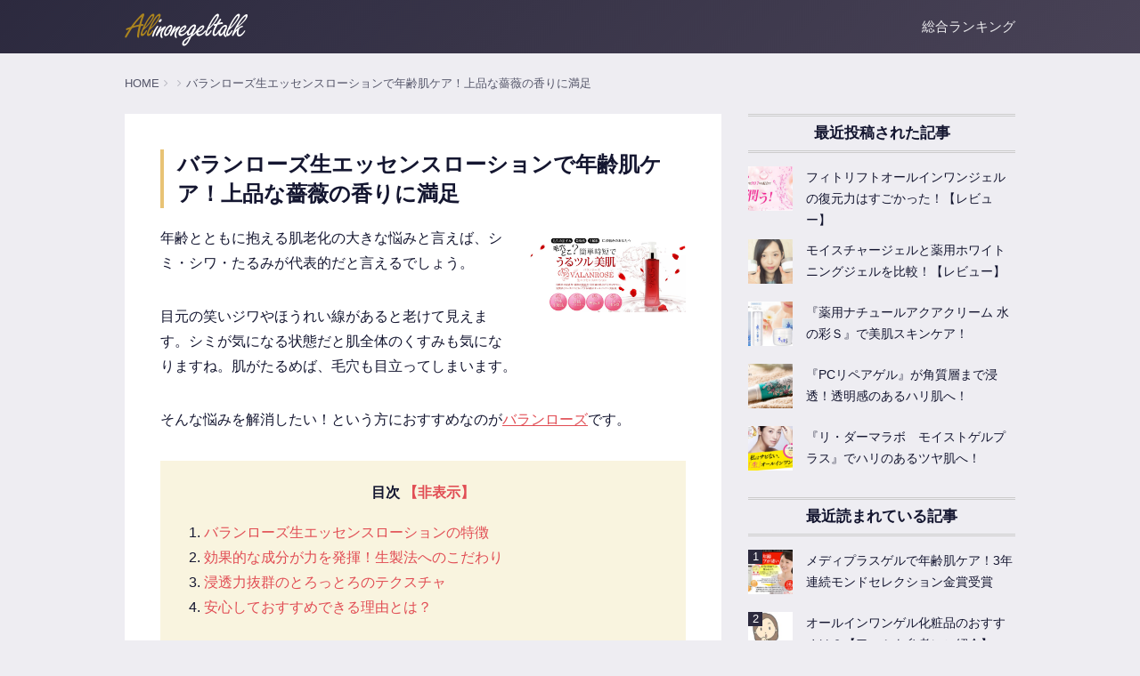

--- FILE ---
content_type: text/html; charset=UTF-8
request_url: https://allinonegeltalk.com/ninkishouhin/valance/
body_size: 13079
content:
<!DOCTYPE html>
<html lang="ja">
<head>
<meta charset="UTF-8">
<meta name="viewport" content="width=device-width, user-scalable=yes, maximum-scale=1.0, minimum-scale=1.0">
<title>バランローズ生エッセンスローションで年齢肌ケア！上品な薔薇の香りに満足 | オールインワンゲルトーク</title>
<meta name="description" content="年齢とともに抱える肌老化の大きな悩みと言えば、シミ・シワ・たるみが代表的だと言えるでしょう。目元の笑いジワやほうれい線があると老けて見えます。シミが気になる状態だと肌全体のくすみも気になります..." />
<meta property="og:type" content="article"/>
<meta property="og:title" content="バランローズ生エッセンスローションで年齢肌ケア！上品な薔薇の香りに満足 | オールインワンゲルトーク"/>
<meta property="og:description" content="年齢とともに抱える肌老化の大きな悩みと言えば、シミ・シワ・たるみが代表的だと言えるでしょう。目元の笑いジワやほうれい線があると老けて見えます。シミが気になる状態だと肌全体のくすみも気になります..."/>
<meta property="og:site_name" content="オールインワンゲルおすすめ化粧品ランキング【2018年】"/>
<meta property="og:url" content="https://allinonegeltalk.com/ninkishouhin/valance/"/>
<meta property="og:image" content="https://allinonegeltalk.com/wp-content/uploads/2017/07/valance01.jpg"/>

<link rel="dns-prefetch" href="//twitter.com">
<link rel="dns-prefetch" href="//platform.twitter.com">
<link rel="dns-prefetch" href="//apis.google.com">
<link rel="dns-prefetch" href="//b.hatena.ne.jp">
<link rel="dns-prefetch" href="//b.st-hatena.com">
<link rel="dns-prefetch" href="//maxcdn.bootstrapcdn.com">
<link rel="dns-prefetch" href="//ajax.googleapis.com">
<link rel="dns-prefetch" href="//fonts.googleapis.com">
<link rel="dns-prefetch" href="//www.facebook.com/">
<link rel="dns-prefetch" href="//connect.facebook.net">

<link rel="stylesheet" href="//maxcdn.bootstrapcdn.com/font-awesome/4.7.0/css/font-awesome.min.css">
<link rel="stylesheet" type="text/css" media="all" href="https://allinonegeltalk.com/wp-content/themes/allinone2018/style.css?ver=20170101002">
<link rel="stylesheet" type="text/css" media="all" href="https://allinonegeltalk.com/wp-content/themes/allinone2018/style-responsive.css?ver=20170101002">
<link rel="shortcut icon" href="https://allinonegeltalk.com/wp-content/themes/allinone2018/img/favicon.ico">
<!--[if lt IE 9]>
<script src="//cdnjs.cloudflare.com/ajax/libs/html5shiv/3.7.3/html5shiv.min.js"></script>
<![endif]-->
<meta name='robots' content='max-image-preview:large' />
<link rel="alternate" type="application/rss+xml" title="オールインワンゲルおすすめ化粧品ランキング【2018年】 &raquo; バランローズ生エッセンスローションで年齢肌ケア！上品な薔薇の香りに満足 のコメントのフィード" href="https://allinonegeltalk.com/ninkishouhin/valance/feed/" />
<link rel="alternate" title="oEmbed (JSON)" type="application/json+oembed" href="https://allinonegeltalk.com/wp-json/oembed/1.0/embed?url=https%3A%2F%2Fallinonegeltalk.com%2Fninkishouhin%2Fvalance%2F" />
<link rel="alternate" title="oEmbed (XML)" type="text/xml+oembed" href="https://allinonegeltalk.com/wp-json/oembed/1.0/embed?url=https%3A%2F%2Fallinonegeltalk.com%2Fninkishouhin%2Fvalance%2F&#038;format=xml" />
<style id='wp-img-auto-sizes-contain-inline-css' type='text/css'>
img:is([sizes=auto i],[sizes^="auto," i]){contain-intrinsic-size:3000px 1500px}
/*# sourceURL=wp-img-auto-sizes-contain-inline-css */
</style>
<style id='wp-block-library-inline-css' type='text/css'>
:root{--wp-block-synced-color:#7a00df;--wp-block-synced-color--rgb:122,0,223;--wp-bound-block-color:var(--wp-block-synced-color);--wp-editor-canvas-background:#ddd;--wp-admin-theme-color:#007cba;--wp-admin-theme-color--rgb:0,124,186;--wp-admin-theme-color-darker-10:#006ba1;--wp-admin-theme-color-darker-10--rgb:0,107,160.5;--wp-admin-theme-color-darker-20:#005a87;--wp-admin-theme-color-darker-20--rgb:0,90,135;--wp-admin-border-width-focus:2px}@media (min-resolution:192dpi){:root{--wp-admin-border-width-focus:1.5px}}.wp-element-button{cursor:pointer}:root .has-very-light-gray-background-color{background-color:#eee}:root .has-very-dark-gray-background-color{background-color:#313131}:root .has-very-light-gray-color{color:#eee}:root .has-very-dark-gray-color{color:#313131}:root .has-vivid-green-cyan-to-vivid-cyan-blue-gradient-background{background:linear-gradient(135deg,#00d084,#0693e3)}:root .has-purple-crush-gradient-background{background:linear-gradient(135deg,#34e2e4,#4721fb 50%,#ab1dfe)}:root .has-hazy-dawn-gradient-background{background:linear-gradient(135deg,#faaca8,#dad0ec)}:root .has-subdued-olive-gradient-background{background:linear-gradient(135deg,#fafae1,#67a671)}:root .has-atomic-cream-gradient-background{background:linear-gradient(135deg,#fdd79a,#004a59)}:root .has-nightshade-gradient-background{background:linear-gradient(135deg,#330968,#31cdcf)}:root .has-midnight-gradient-background{background:linear-gradient(135deg,#020381,#2874fc)}:root{--wp--preset--font-size--normal:16px;--wp--preset--font-size--huge:42px}.has-regular-font-size{font-size:1em}.has-larger-font-size{font-size:2.625em}.has-normal-font-size{font-size:var(--wp--preset--font-size--normal)}.has-huge-font-size{font-size:var(--wp--preset--font-size--huge)}.has-text-align-center{text-align:center}.has-text-align-left{text-align:left}.has-text-align-right{text-align:right}.has-fit-text{white-space:nowrap!important}#end-resizable-editor-section{display:none}.aligncenter{clear:both}.items-justified-left{justify-content:flex-start}.items-justified-center{justify-content:center}.items-justified-right{justify-content:flex-end}.items-justified-space-between{justify-content:space-between}.screen-reader-text{border:0;clip-path:inset(50%);height:1px;margin:-1px;overflow:hidden;padding:0;position:absolute;width:1px;word-wrap:normal!important}.screen-reader-text:focus{background-color:#ddd;clip-path:none;color:#444;display:block;font-size:1em;height:auto;left:5px;line-height:normal;padding:15px 23px 14px;text-decoration:none;top:5px;width:auto;z-index:100000}html :where(.has-border-color){border-style:solid}html :where([style*=border-top-color]){border-top-style:solid}html :where([style*=border-right-color]){border-right-style:solid}html :where([style*=border-bottom-color]){border-bottom-style:solid}html :where([style*=border-left-color]){border-left-style:solid}html :where([style*=border-width]){border-style:solid}html :where([style*=border-top-width]){border-top-style:solid}html :where([style*=border-right-width]){border-right-style:solid}html :where([style*=border-bottom-width]){border-bottom-style:solid}html :where([style*=border-left-width]){border-left-style:solid}html :where(img[class*=wp-image-]){height:auto;max-width:100%}:where(figure){margin:0 0 1em}html :where(.is-position-sticky){--wp-admin--admin-bar--position-offset:var(--wp-admin--admin-bar--height,0px)}@media screen and (max-width:600px){html :where(.is-position-sticky){--wp-admin--admin-bar--position-offset:0px}}

/*# sourceURL=wp-block-library-inline-css */
</style><style id='global-styles-inline-css' type='text/css'>
:root{--wp--preset--aspect-ratio--square: 1;--wp--preset--aspect-ratio--4-3: 4/3;--wp--preset--aspect-ratio--3-4: 3/4;--wp--preset--aspect-ratio--3-2: 3/2;--wp--preset--aspect-ratio--2-3: 2/3;--wp--preset--aspect-ratio--16-9: 16/9;--wp--preset--aspect-ratio--9-16: 9/16;--wp--preset--color--black: #000000;--wp--preset--color--cyan-bluish-gray: #abb8c3;--wp--preset--color--white: #ffffff;--wp--preset--color--pale-pink: #f78da7;--wp--preset--color--vivid-red: #cf2e2e;--wp--preset--color--luminous-vivid-orange: #ff6900;--wp--preset--color--luminous-vivid-amber: #fcb900;--wp--preset--color--light-green-cyan: #7bdcb5;--wp--preset--color--vivid-green-cyan: #00d084;--wp--preset--color--pale-cyan-blue: #8ed1fc;--wp--preset--color--vivid-cyan-blue: #0693e3;--wp--preset--color--vivid-purple: #9b51e0;--wp--preset--gradient--vivid-cyan-blue-to-vivid-purple: linear-gradient(135deg,rgb(6,147,227) 0%,rgb(155,81,224) 100%);--wp--preset--gradient--light-green-cyan-to-vivid-green-cyan: linear-gradient(135deg,rgb(122,220,180) 0%,rgb(0,208,130) 100%);--wp--preset--gradient--luminous-vivid-amber-to-luminous-vivid-orange: linear-gradient(135deg,rgb(252,185,0) 0%,rgb(255,105,0) 100%);--wp--preset--gradient--luminous-vivid-orange-to-vivid-red: linear-gradient(135deg,rgb(255,105,0) 0%,rgb(207,46,46) 100%);--wp--preset--gradient--very-light-gray-to-cyan-bluish-gray: linear-gradient(135deg,rgb(238,238,238) 0%,rgb(169,184,195) 100%);--wp--preset--gradient--cool-to-warm-spectrum: linear-gradient(135deg,rgb(74,234,220) 0%,rgb(151,120,209) 20%,rgb(207,42,186) 40%,rgb(238,44,130) 60%,rgb(251,105,98) 80%,rgb(254,248,76) 100%);--wp--preset--gradient--blush-light-purple: linear-gradient(135deg,rgb(255,206,236) 0%,rgb(152,150,240) 100%);--wp--preset--gradient--blush-bordeaux: linear-gradient(135deg,rgb(254,205,165) 0%,rgb(254,45,45) 50%,rgb(107,0,62) 100%);--wp--preset--gradient--luminous-dusk: linear-gradient(135deg,rgb(255,203,112) 0%,rgb(199,81,192) 50%,rgb(65,88,208) 100%);--wp--preset--gradient--pale-ocean: linear-gradient(135deg,rgb(255,245,203) 0%,rgb(182,227,212) 50%,rgb(51,167,181) 100%);--wp--preset--gradient--electric-grass: linear-gradient(135deg,rgb(202,248,128) 0%,rgb(113,206,126) 100%);--wp--preset--gradient--midnight: linear-gradient(135deg,rgb(2,3,129) 0%,rgb(40,116,252) 100%);--wp--preset--font-size--small: 13px;--wp--preset--font-size--medium: 20px;--wp--preset--font-size--large: 36px;--wp--preset--font-size--x-large: 42px;--wp--preset--spacing--20: 0.44rem;--wp--preset--spacing--30: 0.67rem;--wp--preset--spacing--40: 1rem;--wp--preset--spacing--50: 1.5rem;--wp--preset--spacing--60: 2.25rem;--wp--preset--spacing--70: 3.38rem;--wp--preset--spacing--80: 5.06rem;--wp--preset--shadow--natural: 6px 6px 9px rgba(0, 0, 0, 0.2);--wp--preset--shadow--deep: 12px 12px 50px rgba(0, 0, 0, 0.4);--wp--preset--shadow--sharp: 6px 6px 0px rgba(0, 0, 0, 0.2);--wp--preset--shadow--outlined: 6px 6px 0px -3px rgb(255, 255, 255), 6px 6px rgb(0, 0, 0);--wp--preset--shadow--crisp: 6px 6px 0px rgb(0, 0, 0);}:where(.is-layout-flex){gap: 0.5em;}:where(.is-layout-grid){gap: 0.5em;}body .is-layout-flex{display: flex;}.is-layout-flex{flex-wrap: wrap;align-items: center;}.is-layout-flex > :is(*, div){margin: 0;}body .is-layout-grid{display: grid;}.is-layout-grid > :is(*, div){margin: 0;}:where(.wp-block-columns.is-layout-flex){gap: 2em;}:where(.wp-block-columns.is-layout-grid){gap: 2em;}:where(.wp-block-post-template.is-layout-flex){gap: 1.25em;}:where(.wp-block-post-template.is-layout-grid){gap: 1.25em;}.has-black-color{color: var(--wp--preset--color--black) !important;}.has-cyan-bluish-gray-color{color: var(--wp--preset--color--cyan-bluish-gray) !important;}.has-white-color{color: var(--wp--preset--color--white) !important;}.has-pale-pink-color{color: var(--wp--preset--color--pale-pink) !important;}.has-vivid-red-color{color: var(--wp--preset--color--vivid-red) !important;}.has-luminous-vivid-orange-color{color: var(--wp--preset--color--luminous-vivid-orange) !important;}.has-luminous-vivid-amber-color{color: var(--wp--preset--color--luminous-vivid-amber) !important;}.has-light-green-cyan-color{color: var(--wp--preset--color--light-green-cyan) !important;}.has-vivid-green-cyan-color{color: var(--wp--preset--color--vivid-green-cyan) !important;}.has-pale-cyan-blue-color{color: var(--wp--preset--color--pale-cyan-blue) !important;}.has-vivid-cyan-blue-color{color: var(--wp--preset--color--vivid-cyan-blue) !important;}.has-vivid-purple-color{color: var(--wp--preset--color--vivid-purple) !important;}.has-black-background-color{background-color: var(--wp--preset--color--black) !important;}.has-cyan-bluish-gray-background-color{background-color: var(--wp--preset--color--cyan-bluish-gray) !important;}.has-white-background-color{background-color: var(--wp--preset--color--white) !important;}.has-pale-pink-background-color{background-color: var(--wp--preset--color--pale-pink) !important;}.has-vivid-red-background-color{background-color: var(--wp--preset--color--vivid-red) !important;}.has-luminous-vivid-orange-background-color{background-color: var(--wp--preset--color--luminous-vivid-orange) !important;}.has-luminous-vivid-amber-background-color{background-color: var(--wp--preset--color--luminous-vivid-amber) !important;}.has-light-green-cyan-background-color{background-color: var(--wp--preset--color--light-green-cyan) !important;}.has-vivid-green-cyan-background-color{background-color: var(--wp--preset--color--vivid-green-cyan) !important;}.has-pale-cyan-blue-background-color{background-color: var(--wp--preset--color--pale-cyan-blue) !important;}.has-vivid-cyan-blue-background-color{background-color: var(--wp--preset--color--vivid-cyan-blue) !important;}.has-vivid-purple-background-color{background-color: var(--wp--preset--color--vivid-purple) !important;}.has-black-border-color{border-color: var(--wp--preset--color--black) !important;}.has-cyan-bluish-gray-border-color{border-color: var(--wp--preset--color--cyan-bluish-gray) !important;}.has-white-border-color{border-color: var(--wp--preset--color--white) !important;}.has-pale-pink-border-color{border-color: var(--wp--preset--color--pale-pink) !important;}.has-vivid-red-border-color{border-color: var(--wp--preset--color--vivid-red) !important;}.has-luminous-vivid-orange-border-color{border-color: var(--wp--preset--color--luminous-vivid-orange) !important;}.has-luminous-vivid-amber-border-color{border-color: var(--wp--preset--color--luminous-vivid-amber) !important;}.has-light-green-cyan-border-color{border-color: var(--wp--preset--color--light-green-cyan) !important;}.has-vivid-green-cyan-border-color{border-color: var(--wp--preset--color--vivid-green-cyan) !important;}.has-pale-cyan-blue-border-color{border-color: var(--wp--preset--color--pale-cyan-blue) !important;}.has-vivid-cyan-blue-border-color{border-color: var(--wp--preset--color--vivid-cyan-blue) !important;}.has-vivid-purple-border-color{border-color: var(--wp--preset--color--vivid-purple) !important;}.has-vivid-cyan-blue-to-vivid-purple-gradient-background{background: var(--wp--preset--gradient--vivid-cyan-blue-to-vivid-purple) !important;}.has-light-green-cyan-to-vivid-green-cyan-gradient-background{background: var(--wp--preset--gradient--light-green-cyan-to-vivid-green-cyan) !important;}.has-luminous-vivid-amber-to-luminous-vivid-orange-gradient-background{background: var(--wp--preset--gradient--luminous-vivid-amber-to-luminous-vivid-orange) !important;}.has-luminous-vivid-orange-to-vivid-red-gradient-background{background: var(--wp--preset--gradient--luminous-vivid-orange-to-vivid-red) !important;}.has-very-light-gray-to-cyan-bluish-gray-gradient-background{background: var(--wp--preset--gradient--very-light-gray-to-cyan-bluish-gray) !important;}.has-cool-to-warm-spectrum-gradient-background{background: var(--wp--preset--gradient--cool-to-warm-spectrum) !important;}.has-blush-light-purple-gradient-background{background: var(--wp--preset--gradient--blush-light-purple) !important;}.has-blush-bordeaux-gradient-background{background: var(--wp--preset--gradient--blush-bordeaux) !important;}.has-luminous-dusk-gradient-background{background: var(--wp--preset--gradient--luminous-dusk) !important;}.has-pale-ocean-gradient-background{background: var(--wp--preset--gradient--pale-ocean) !important;}.has-electric-grass-gradient-background{background: var(--wp--preset--gradient--electric-grass) !important;}.has-midnight-gradient-background{background: var(--wp--preset--gradient--midnight) !important;}.has-small-font-size{font-size: var(--wp--preset--font-size--small) !important;}.has-medium-font-size{font-size: var(--wp--preset--font-size--medium) !important;}.has-large-font-size{font-size: var(--wp--preset--font-size--large) !important;}.has-x-large-font-size{font-size: var(--wp--preset--font-size--x-large) !important;}
/*# sourceURL=global-styles-inline-css */
</style>

<style id='classic-theme-styles-inline-css' type='text/css'>
/*! This file is auto-generated */
.wp-block-button__link{color:#fff;background-color:#32373c;border-radius:9999px;box-shadow:none;text-decoration:none;padding:calc(.667em + 2px) calc(1.333em + 2px);font-size:1.125em}.wp-block-file__button{background:#32373c;color:#fff;text-decoration:none}
/*# sourceURL=/wp-includes/css/classic-themes.min.css */
</style>
<link rel='stylesheet' id='contact-form-7-css' href='https://allinonegeltalk.com/wp-content/plugins/contact-form-7/includes/css/styles.css?ver=6.1.4' type='text/css' media='all' />
<link rel="https://api.w.org/" href="https://allinonegeltalk.com/wp-json/" /><link rel="alternate" title="JSON" type="application/json" href="https://allinonegeltalk.com/wp-json/wp/v2/posts/2039" /><link rel="canonical" href="https://allinonegeltalk.com/ninkishouhin/valance/" />
<!-- Google tag (gtag.js) -->
<script async src="https://www.googletagmanager.com/gtag/js?id=G-WT28M3LWMP"></script>
<script>
  window.dataLayer = window.dataLayer || [];
  function gtag(){dataLayer.push(arguments);}
  gtag('js', new Date());

  gtag('config', 'G-WT28M3LWMP');
</script>
<meta name="google-site-verification" content="eqfC2dHhhCF_aM2_aL5l7pdkCVSMGmi2ilEsv17E6fA" /><script type="text/javascript" src="//ajax.googleapis.com/ajax/libs/jquery/1.10.2/jquery.min.js"></script>
<script type="text/javascript" src="https://allinonegeltalk.com/wp-content/themes/allinone2018/js/script.js?ver=20170101002"></script>

</head>
<body data-rsssl=1 class="wp-singular post-template-default single single-post postid-2039 single-format-standard wp-theme-allinone2018">

<header>
  <!-- メインヘッダー -->
  <div class="main">
    <div class="inner cfix">
      <p class="logo"><a href="https://allinonegeltalk.com" title="オールインワンゲルおすすめ化粧品ランキング【2018年】"><img src="https://allinonegeltalk.com/wp-content/themes/allinone2018/img/logo.png" alt="オールインワンゲルおすすめ化粧品ランキング【2018年】" /></a></p>
      <div class="mobile"><a><i class="fa fa-bars"></i></a></div>
      <nav>
        <ul class="cfix">
                <li><a href="https://allinonegeltalk.com/#ranking">総合ランキング</a></li>
                </ul>
      </nav>
    </div>
  </div>
    <!-- その他ページ -->
  <div class="pannavi">
    <div class="inner">
      <a href="https://allinonegeltalk.com" title="HOME">HOME</a><i class="fa fa-angle-right"></i><a href="https://allinonegeltalk.com/" title=""></a><i class="fa fa-angle-right"></i>バランローズ生エッセンスローションで年齢肌ケア！上品な薔薇の香りに満足    </div>
  </div>
  
</header>
<div id="wrapper" class="cfix">
<main>
<article>
    <div class="framebox">
    <div class="inside-large">
      <h1 class="columnline1">バランローズ生エッセンスローションで年齢肌ケア！上品な薔薇の香りに満足</h1>
      <div class="singles singles0 anchor anchor-color next-middle">
      <section>
            <p class="imagebox3 rightbox"><img src="https://allinonegeltalk.com/wp-content/uploads/2017/07/valance01.jpg" alt="バランローズ生エッセンスローションで年齢肌ケア！上品な薔薇の香りに満足" /></p>
            <p>年齢とともに抱える肌老化の大きな悩みと言えば、シミ・シワ・たるみが代表的だと言えるでしょう。</p>
<p>目元の笑いジワやほうれい線があると老けて見えます。シミが気になる状態だと肌全体のくすみも気になりますね。肌がたるめば、毛穴も目立ってしまいます。</p>
<p>そんな悩みを解消したい！という方におすすめなのが<a href="https://allinonegeltalk.com/click_bvalance" target="_blank">バランローズ</a>です。</p>
<div class="page_index">
<ol>
<li><a href="#m01">バランローズ生エッセンスローションの特徴</a> </li>
<li><a href="#m02">効果的な成分が力を発揮！生製法へのこだわり</a></li>
<li><a href="#m03">浸透力抜群のとろっとろのテクスチャ</a></li>
<li><a href="#m04">安心しておすすめできる理由とは？</a></li>
</ol>
</div>
<p><a name="m01" id="m01"></a></p>
<h3 class="headline1">バランローズ生エッセンスローションの特徴</h3>
<p>バランローズは、アンチエイジング世代の方におすすめのオールインワン美容液。<br />
アットコスメの口コミランキングでもオールインワン化粧品部門で第2位を獲得！<br />
主婦に人気の高い雑誌「おはよう奥さん」のスキンケア編オールインワン化粧品で第4位にランクインしています。</p>
<p><strong>＜バランローズの大きな特徴＞</strong><br />
・特殊生製法にこだわり<br />
・高級なローズエキスを配合<br />
・無添加で敏感肌でも安心<br />
・1本5役のオールインワンで簡単ケア</p>
<p><strong class="red">化粧水のような浸透力でありながら、乳液のような保湿力があり、美容液として肌の底上げ力があるオールインワンコスメなんですね。</strong></p>
<p>では、ここから具体的に特徴を確認してみましょう。</p>
<p><a name="m02" id="m02"></a></p>
<h3 class="headline1">効果的な成分が力を発揮！生製法へのこだわり</h3>
<p><a href="https://allinonegeltalk.com/click_bvalance" target="_blank"><img fetchpriority="high" decoding="async" src="https://allinonegeltalk.com/wp-content/uploads/2017/07/valance02.jpg" alt="" width="650" height="320" class="alignnone size-full wp-image-2041" /></a><br />
お肌のトラブルの原因は色々ありますが、最も気をつけたいのがお肌の乾燥です。<br />
乾燥しないようにしっかり保湿をした上で、肌をケアしたりサポートするための成分をしっかり浸透させることが大切です。</p>
<p>その点を考えて、<a href="https://allinonegeltalk.com/click_bvalance" target="_blank">バランローズ</a>には、贅沢な美容成分が生のままたっぷり配合されています。</p>
<ul>
<li><strong>たるみ・毛穴ケア成分</strong><br />
ローズヒップ油・ローズ油・ヒアルロン酸Na・水溶性コラーゲン・加水分解エラスチン</li>
<li><strong>真皮サポート成分</strong><br />
水溶性コラーゲン・加水分解エラスチン・ヒアルロン酸Na</li>
<li><strong>表皮サポート成分</strong><br />
シロキクラゲ多糖体・ホホバオイル・セラミド</li>
<li><strong>ダメージサポート成分</strong><br />
プラセンタ・ローヤルゼリー・浸透性ビタミンC</li>
</ul>
<p>さらに、有効成分をたっぷり配合しているだけではなく、製法にもこだわりが！！</p>
<p>一般的な化粧品は、菌が繁殖しないよう滅菌処理をするために加熱処理されていますね。そのため、お肌に良いと言われている美容成分がたっぷり配合されていたとしても、その成分が壊れてしまう可能性もあります。</p>
<p>だからバランローズは、生製法なんです。<br />
<strong class="red">お肌に効果を発揮する美容成分が、本来の働きをするように、加熱をしない生製法にこだわっているのです。</strong></p>
<p>化粧品を購入する時に、なかなか加熱処理や生製法なんて考えないものですが、成分が壊れていて高いお金をかけて購入していたとなってはもったいない！！生製法にこだわりを持っているバランローズ生エッセンスローションなら安心でしょう。</p>
<p><a name="m03" id="m03"></a></p>
<h3 class="headline1">浸透力抜群のとろっとろのテクスチャ</h3>
<p>バランローズは、オールインワン化粧品だからこそよくある不満についてもよく考えて作られています。</p>
<p>オールインワン化粧品を使ってよく聞かれる不満のひとつに乾燥が気になるということがありますね。１つで何役もの働きをするので、手軽にケアができるという利点はあるものの、その分どうしてもそれ1本では潤いが足りないと感じることは多いものです。</p>
<p>あなたはそんな経験はありませんか？</p>
<p>しかし<strong class="red">バランローズなら、とろっとろのテクスチャは伸びが良くて浸透力は抜群！</strong><br />
化粧水のように角質層までよく浸透します。<br />
また、<strong class="red">貴重なダマスクローズオイルとアルバローズオイルを配合することで保湿力もバツグン</strong>です。</p>
<p>そのため、今まで他のオールインワンコスメに不満があった方でも、使い心地と効果に納得できるかもしれませんよ。</p>
<p>オーガニック栽培証明書や国立バラ研究所の証明証などで保障されている高級のローズオイルを使っており、美容液のベースにもローズ蒸留水を使用しています。</p>
<p>ローズオイルは、潤いや弾力をアップして年齢肌の悩みに効果を発揮、高いメラニン生成抑制効果まであると言われています。<br />
ローズヒップオイルにはオメガ脂肪酸が含まれているため、細胞膜のサポートをして潤いを閉じ込めておくこともできるのです。</p>
<p><a name="m04" id="m04"></a></p>
<h3 class="headline1">安心しておすすめできる理由とは？</h3>
<p><a href="https://allinonegeltalk.com/click_bvalance" target="_blank"><img decoding="async" src="https://allinonegeltalk.com/wp-content/uploads/2017/06/valance03.jpg" alt="" width="650" height="320" class="alignnone size-full wp-image-2046" /></a><br />
とは言え、数多くのオールインワン化粧品がある中で、バランローズは本当に良い美容液なのか・自分にも効果が出るのかと気になることでしょう。</p>
<p>バランローズを安心して利用できるからとおすすめできるのには理由があります。</p>
<p>まずは、<strong class="red">無添加なので肌に優しい</strong>ということです。<br />
鉱物油・合成着色料・合成香料などは一切未使用です。肌に負担をかけない成分のみ厳選して使用しているため、敏感な肌の方でも使いやすいでしょう。<br />
個人の体質によって違いはありますのが、試してみる価値はあるのではないでしょうか。</p>
<p>そしてもうひとつが、万が一肌に合わなかった場合でも保障してくれるということです。<strong class="red">20日間全額返金保障がついています。</strong></p>
<p>使い切ったあとでも全額返金してくれるということですから、安心して試せますね。<br />
ただし、返送料は負担することになります。</p>
<p>あとは、お得に購入できるということでしょう。<br />
<strong class="red">バランローズを定期購入で申し込みすると、今なら送料無料で77％OFFの1,000円で購入できます。</strong><br />
3回以上の継続は必要ですが、2回目以降も20％OFFで購入できますからお得ですね。</p>
<p>30代以降の肌のターンオーバーは、40～50日とどんどん周期が長くなっています。<br />
効果を感じるために3回程度の期間は継続した方がいいので、それほど縛りの問題は気にならないのではないでしょうか？</p>
<p>生製法とローズのパワーで、お手軽簡単にエイジングケアをしてみましょう。</p>
<p>上品な薔薇の香りでケアするのは、ストレス解消にもなります。<br />
ちょっとリッチな気分で行うお肌のケアタイムが、毎日の週間になりますように♪<br />
&nbsp;</p>
<p style="text-align: center;"><a href="https://allinonegeltalk.com/click_bvalance" target="_blank">＞＞バランローズ公式サイトはこちら＜＜</a></p>
      </section>
      </div>
      <div class="next-middle">
      <section>
<div class="bottoms">
<ul class="next-normal anchor3 anchor-opc anchor-red">
	<li class="line line1 cfix">
		<p class="icon"><img src="https://allinonegeltalk.com/wp-content/themes/allinone2018/img/column_icon_5.png" alt="" /></p>
		<p class="text">化粧品をオールインワンに変えようと思ってるけど、おすすめはある？</p>
	</li>
	<li class="line line2 cfix">
		<p class="icon"><img src="https://allinonegeltalk.com/wp-content/themes/allinone2018/img/column_icon_1.png" alt="" /></p>
		<p class="text">オールインワンなら<a href="https://allinonegeltalk.com/jump-pswhite/?ref=https://allinonegeltalk.com/ninkishouhin/valance/" target="_blank" rel="nofollow">Psホワイトクリーム</a>がおすすめかな。肌荒れと美白を同時にケアできるし、つけ心地も良いよ。</p>
	</li>
	<li class="line line2 cfix">
		<p class="icon"><img src="https://allinonegeltalk.com/wp-content/themes/allinone2018/img/column_icon_3.png" alt="" /></p>
		<p class="text">敏感肌なら<a href="https://allinonegeltalk.com/jump-trinity/?ref=https://allinonegeltalk.com/ninkishouhin/valance/" target="_blank" rel="nofollow">トリニティーライン ジェルクリーム</a>が良いと思う。色々試してみたけど、これは本当に肌に優しい感じがする。</p>
	</li>
	<li class="line line2 cfix">
		<p class="icon"><img src="https://allinonegeltalk.com/wp-content/themes/allinone2018/img/column_icon_2.png" alt="" /></p>
		<p class="text">美白なら<a href="https://allinonegeltalk.com/jump-shizuka/?ref=https://allinonegeltalk.com/ninkishouhin/valance/" target="_blank" rel="nofollow">シズカゲル</a>かな。NYで開発されたジェルらしくて、周りでも使ってる人多いよ。コスパも良い！</p>
	</li>
</ul>
<p class="right anchor-opc anchor-purple"><a href="https://allinonegeltalk.com/#ranking">&gt;&gt; 人気のオールインワンゲル一覧へ</a></p>
</div>
</section>      </div>
      <!-- SNSボタン -->
      <div class="next-small"><ul class="snslist floatlist float3 cfix">
  <li><a href="https://www.facebook.com/share.php?u=https://allinonegeltalk.com/ninkishouhin/valance/" target="_blank" class="fb" data-label="Facebook"></a></li>
  <li><a href="https://twitter.com/share?url=https://allinonegeltalk.com/ninkishouhin/valance/&text=バランローズ生エッセンスローションで年齢肌ケア！上品な薔薇の香りに満足" target="_blank" class="tw" data-label="Twitter"></a></li>
  <li><a href="https://line.me/R/msg/text/?バランローズ生エッセンスローションで年齢肌ケア！上品な薔薇の香りに満足%0D%0Ahttps://allinonegeltalk.com/ninkishouhin/valance/" target="_blank" class="ln" data-label="Lineで送る"></a></li>
</ul></div>
      <p class="small1 gray anchor-gray anchor-opc anchor3">2017.06.27　<a href="https://allinonegeltalk.com/category/ninkishouhin/" title="人気のオールインワンゲル商品">人気のオールインワンゲル商品</a></p>
      <div id="addIndex" class="addIndex">
        <ul class="floatlist float2 cfix">
          <li><a href="https://allinonegeltalk.com/jump-pswhite/?ref=https://allinonegeltalk.com/ninkishouhin/valance/" target="_blank" rel="nofollow"><img src="https://h.accesstrade.net/sp/rr?rk=0100mm0w00g7qc" alt="" /></a></li>
          <li><a href="https://allinonegeltalk.com/jump-trinity/?ref=https://allinonegeltalk.com/ninkishouhin/valance/" target="_blank" rel="nofollow"><img src="https://h.accesstrade.net/sp/rr?rk=0100l54k00g7qc" alt="" /></a></li>
        </ul>
      </div>

    </div>
    <!-- この記事に関連する記事 -->
        <h5 class="subline">人気のオールインワンゲル商品関連記事</h5>
    <section class="cfbox inside-small">
    <ul class="postlist cflist cfix">
        <li class="block small1 bighover">
      <a class="container inside-mini anime cfix" href="https://allinonegeltalk.com/review/phytolift2/" title="フィトリフトオールインワンジェルの復元力はすごかった！【レビュー】">
        <p class="thumb leftbox beta_parent"><img src="https://allinonegeltalk.com/wp-content/uploads/2018/11/review_phytolift_t1-150x150.jpg" alt="フィトリフトオールインワンジェルの復元力はすごかった！【レビュー】" /></p>
        <p class="info floatbox big0">フィトリフトオールインワンジェルの復元力はすごかった！【レビュー】</p>
      </a>
    </li>
        <li class="block small1 bighover">
      <a class="container inside-mini anime cfix" href="https://allinonegeltalk.com/review/perfectone/" title="モイスチャージェルと薬用ホワイトニングジェルを比較！【レビュー】">
        <p class="thumb leftbox beta_parent"><img src="https://allinonegeltalk.com/wp-content/uploads/2017/12/img01-150x150.jpg" alt="モイスチャージェルと薬用ホワイトニングジェルを比較！【レビュー】" /></p>
        <p class="info floatbox big0">モイスチャージェルと薬用ホワイトニングジェルを比較！【レビュー】</p>
      </a>
    </li>
        <li class="block small1 bighover">
      <a class="container inside-mini anime cfix" href="https://allinonegeltalk.com/ninkishouhin/saiseisha/" title="『薬用ナチュールアクアクリーム 水の彩Ｓ』で美肌スキンケア！">
        <p class="thumb leftbox beta_parent"><img src="https://allinonegeltalk.com/wp-content/uploads/2017/09/水の彩Ｓ_1-150x150.jpg" alt="『薬用ナチュールアクアクリーム 水の彩Ｓ』で美肌スキンケア！" /></p>
        <p class="info floatbox big0">『薬用ナチュールアクアクリーム 水の彩Ｓ』で美肌スキンケア！</p>
      </a>
    </li>
        <li class="block small1 bighover">
      <a class="container inside-mini anime cfix" href="https://allinonegeltalk.com/ninkishouhin/repairgel/" title="『PCリペアゲル』が角質層まで浸透！透明感のあるハリ肌へ！">
        <p class="thumb leftbox beta_parent"><img src="https://allinonegeltalk.com/wp-content/uploads/2017/09/PCリペアゲル_1-150x150.jpg" alt="『PCリペアゲル』が角質層まで浸透！透明感のあるハリ肌へ！" /></p>
        <p class="info floatbox big0">『PCリペアゲル』が角質層まで浸透！透明感のあるハリ肌へ！</p>
      </a>
    </li>
        <li class="block small1 bighover">
      <a class="container inside-mini anime cfix" href="https://allinonegeltalk.com/ninkishouhin/dermalab/" title="『リ・ダーマラボ　モイストゲルプラス』でハリのあるツヤ肌へ！">
        <p class="thumb leftbox beta_parent"><img src="https://allinonegeltalk.com/wp-content/uploads/2017/09/モイストゲルプラス_1-150x150.jpg" alt="『リ・ダーマラボ　モイストゲルプラス』でハリのあるツヤ肌へ！" /></p>
        <p class="info floatbox big0">『リ・ダーマラボ　モイストゲルプラス』でハリのあるツヤ肌へ！</p>
      </a>
    </li>
        <li class="block small1 bighover">
      <a class="container inside-mini anime cfix" href="https://allinonegeltalk.com/ninkishouhin/eminobeaute/" title="『モイスチャーリッチクリーム　エミーノボーテ』で小じわや年齢肌対策！">
        <p class="thumb leftbox beta_parent"><img src="https://allinonegeltalk.com/wp-content/uploads/2017/09/モイスチャーリッチクリーム　エミーノボーテ-150x150.jpg" alt="『モイスチャーリッチクリーム　エミーノボーテ』で小じわや年齢肌対策！" /></p>
        <p class="info floatbox big0">『モイスチャーリッチクリーム　エミーノボーテ』で小じわや年齢肌対策！</p>
      </a>
    </li>
        <li class="block small1 bighover">
      <a class="container inside-mini anime cfix" href="https://allinonegeltalk.com/ninkishouhin/takanoyuri/" title="たかの友梨エステファクトオールインワンジェルで自宅でエステ品質ケア">
        <p class="thumb leftbox beta_parent"><img src="https://allinonegeltalk.com/wp-content/uploads/2017/07/takanoyuri01-150x150.jpg" alt="たかの友梨エステファクトオールインワンジェルで自宅でエステ品質ケア" /></p>
        <p class="info floatbox big0">たかの友梨エステファクトオールインワンジェルで自宅でエステ品質ケア</p>
      </a>
    </li>
        <li class="block small1 bighover">
      <a class="container inside-mini anime cfix" href="https://allinonegeltalk.com/ninkishouhin/hadanature/" title="肌ナチュールプレミアムモイストゲル～簡単1分ケアで潤い美肌～">
        <p class="thumb leftbox beta_parent"><img src="https://allinonegeltalk.com/wp-content/uploads/2017/07/hadanature01-150x150.jpg" alt="肌ナチュールプレミアムモイストゲル～簡単1分ケアで潤い美肌～" /></p>
        <p class="info floatbox big0">肌ナチュールプレミアムモイストゲル～簡単1分ケアで潤い美肌～</p>
      </a>
    </li>
        <li class="block small1 bighover">
      <a class="container inside-mini anime cfix" href="https://allinonegeltalk.com/ninkishouhin/honeymoon/" title="香りで癒やし効果！天然素材の蜜月ハニームーンゲルクリームで美肌作り">
        <p class="thumb leftbox beta_parent"><img src="https://allinonegeltalk.com/wp-content/uploads/2017/07/honeymoon01-150x150.jpg" alt="香りで癒やし効果！天然素材の蜜月ハニームーンゲルクリームで美肌作り" /></p>
        <p class="info floatbox big0">香りで癒やし効果！天然素材の蜜月ハニームーンゲルクリームで美肌作り</p>
      </a>
    </li>
        <li class="block small1 bighover">
      <a class="container inside-mini anime cfix" href="https://allinonegeltalk.com/ninkishouhin/kireidebeaute/" title="馬プラセンタ配合のキレイ・デ・ボーテ～高機能天然ジェルで潤い保湿♪">
        <p class="thumb leftbox beta_parent"><img src="https://allinonegeltalk.com/wp-content/uploads/2017/06/kireidebeaute02-150x150.jpg" alt="馬プラセンタ配合のキレイ・デ・ボーテ～高機能天然ジェルで潤い保湿♪" /></p>
        <p class="info floatbox big0">馬プラセンタ配合のキレイ・デ・ボーテ～高機能天然ジェルで潤い保湿♪</p>
      </a>
    </li>
        </ul>
    </section>
  </div>
  </article>
</main>
<aside>
  <div class="side_container">
    <section class="spinner next-normal -next-spno">
  <h4 class="sideline2 mincho">最近投稿された記事</h4>
  <ul class="sideposts">
    <li class="block bighover">
    <a href="https://allinonegeltalk.com/review/phytolift2/" title="フィトリフトオールインワンジェルの復元力はすごかった！【レビュー】" class="container anime cfix">
      <span class="thumb leftbox beta_parent"><img src="https://allinonegeltalk.com/wp-content/uploads/2018/11/review_phytolift_t1-150x150.jpg" alt="フィトリフトオールインワンジェルの復元力はすごかった！【レビュー】" /></span>
      <span class="titles floatbox">フィトリフトオールインワンジェルの復元力はすごかった！【レビュー】</span>
    </a>
  </li>
    <li class="block bighover">
    <a href="https://allinonegeltalk.com/review/perfectone/" title="モイスチャージェルと薬用ホワイトニングジェルを比較！【レビュー】" class="container anime cfix">
      <span class="thumb leftbox beta_parent"><img src="https://allinonegeltalk.com/wp-content/uploads/2017/12/img01-150x150.jpg" alt="モイスチャージェルと薬用ホワイトニングジェルを比較！【レビュー】" /></span>
      <span class="titles floatbox">モイスチャージェルと薬用ホワイトニングジェルを比較！【レビュー】</span>
    </a>
  </li>
    <li class="block bighover">
    <a href="https://allinonegeltalk.com/ninkishouhin/saiseisha/" title="『薬用ナチュールアクアクリーム 水の彩Ｓ』で美肌スキンケア！" class="container anime cfix">
      <span class="thumb leftbox beta_parent"><img src="https://allinonegeltalk.com/wp-content/uploads/2017/09/水の彩Ｓ_1-150x150.jpg" alt="『薬用ナチュールアクアクリーム 水の彩Ｓ』で美肌スキンケア！" /></span>
      <span class="titles floatbox">『薬用ナチュールアクアクリーム 水の彩Ｓ』で美肌スキンケア！</span>
    </a>
  </li>
    <li class="block bighover">
    <a href="https://allinonegeltalk.com/ninkishouhin/repairgel/" title="『PCリペアゲル』が角質層まで浸透！透明感のあるハリ肌へ！" class="container anime cfix">
      <span class="thumb leftbox beta_parent"><img src="https://allinonegeltalk.com/wp-content/uploads/2017/09/PCリペアゲル_1-150x150.jpg" alt="『PCリペアゲル』が角質層まで浸透！透明感のあるハリ肌へ！" /></span>
      <span class="titles floatbox">『PCリペアゲル』が角質層まで浸透！透明感のあるハリ肌へ！</span>
    </a>
  </li>
    <li class="block bighover">
    <a href="https://allinonegeltalk.com/ninkishouhin/dermalab/" title="『リ・ダーマラボ　モイストゲルプラス』でハリのあるツヤ肌へ！" class="container anime cfix">
      <span class="thumb leftbox beta_parent"><img src="https://allinonegeltalk.com/wp-content/uploads/2017/09/モイストゲルプラス_1-150x150.jpg" alt="『リ・ダーマラボ　モイストゲルプラス』でハリのあるツヤ肌へ！" /></span>
      <span class="titles floatbox">『リ・ダーマラボ　モイストゲルプラス』でハリのあるツヤ肌へ！</span>
    </a>
  </li>
    </ul>
  </section>    <section class="spinner next-normal -next-spno">
  <h4 class="sideline2 mincho">最近読まれている記事</h4>
  <ul class="sideposts sideranks">
    <li class="block bighover">
    <a href="https://allinonegeltalk.com/ninkishouhin/mediplus/" title="メディプラスゲルで年齢肌ケア！3年連続モンドセレクション金賞受賞" class="container anime cfix">
      <span class="thumb leftbox beta_parent"><img src="https://allinonegeltalk.com/wp-content/uploads/2016/05/mediplus-150x150.jpg" alt="メディプラスゲルで年齢肌ケア！3年連続モンドセレクション金賞受賞" /></span>
      <span class="titles floatbox">メディプラスゲルで年齢肌ケア！3年連続モンドセレクション金賞受賞</span>
    </a>
  </li>
    <li class="block bighover">
    <a href="https://allinonegeltalk.com/ninkishouhin/osusumekuchikomi/" title="オールインワンゲル化粧品のおすすめは？【口コミを参考にご紹介】" class="container anime cfix">
      <span class="thumb leftbox beta_parent"><img src="https://allinonegeltalk.com/wp-content/uploads/2016/10/165721-150x150.jpg" alt="オールインワンゲル化粧品のおすすめは？【口コミを参考にご紹介】" /></span>
      <span class="titles floatbox">オールインワンゲル化粧品のおすすめは？【口コミを参考にご紹介】</span>
    </a>
  </li>
    <li class="block bighover">
    <a href="https://allinonegeltalk.com/faq/kesyousuinoato/" title="オールインワンゲルは化粧水の後！【その理由や効果とは？】" class="container anime cfix">
      <span class="thumb leftbox beta_parent"><img src="https://allinonegeltalk.com/wp-content/uploads/2016/10/399820-150x150.jpg" alt="オールインワンゲルは化粧水の後！【その理由や効果とは？】" /></span>
      <span class="titles floatbox">オールインワンゲルは化粧水の後！【その理由や効果とは？】</span>
    </a>
  </li>
    <li class="block bighover">
    <a href="https://allinonegeltalk.com/erabikata/kosupa-yasui/" title="オールインワンゲルのコスパを比較！【安いのに効果が高い！】" class="container anime cfix">
      <span class="thumb leftbox beta_parent"><img src="https://allinonegeltalk.com/wp-content/uploads/2016/09/135964-150x150.jpg" alt="オールインワンゲルのコスパを比較！【安いのに効果が高い！】" /></span>
      <span class="titles floatbox">オールインワンゲルのコスパを比較！【安いのに効果が高い！】</span>
    </a>
  </li>
    <li class="block bighover">
    <a href="https://allinonegeltalk.com/ninkishouhin/coconutoil/" title="ココナッツオイル配合のオールインワンゲル！【種類や効果、口コミでの評価は？】" class="container anime cfix">
      <span class="thumb leftbox beta_parent"><img src="https://allinonegeltalk.com/wp-content/uploads/2016/10/265854446ebf8a545b050638a161f895_s-150x150.jpg" alt="ココナッツオイル配合のオールインワンゲル！【種類や効果、口コミでの評価は？】" /></span>
      <span class="titles floatbox">ココナッツオイル配合のオールインワンゲル！【種類や効果、口コミでの評価は？】</span>
    </a>
  </li>
    </ul>
  </section>
    <section>
    <h6 class="sideline3">オールインワンゲル入門</h6>
  <ul class="catmenu anchor-dark next-normal">
    <li><a href="https://allinonegeltalk.com/category/ninkishouhin/">人気のオールインワンゲル</a></li>
    <li><a href="https://allinonegeltalk.com/category/kiso/">オールインワンゲル基本知識</a></li>
    <li><a href="https://allinonegeltalk.com/category/kouka/">オールインワンゲルの主な効果</a></li>
    <li><a href="https://allinonegeltalk.com/category/erabikata/">オールインワンゲルの選び方</a></li>
    <li><a href="https://allinonegeltalk.com/category/ninki/">オールインワンゲルが人気な理由</a></li>
    <li><a href="https://allinonegeltalk.com/category/faq/">オールインワンゲルFAQ</a></li>
    <li><a href="https://allinonegeltalk.com/category/review/">オールインワンゲル商品レビュー</a></li>
    </ul>
    <h6 class="sideline3">お悩み別オールインワン</h6>
  <ul class="catmenu anchor-dark next-normal">
    <li><a href="https://allinonegeltalk.com/category/nikibihada/">乾燥対策！保湿系オールインワンゲル</a></li>
    <li><a href="https://allinonegeltalk.com/category/bihaku/">美白成分たっぷりなオールインワンゲル</a></li>
    <li><a href="https://allinonegeltalk.com/category/kansouhada/">敏感肌でも使える低刺激ジェル</a></li>
    <li><a href="https://allinonegeltalk.com/category/binkanhada/">ニキビ肌に試したいオールインワン</a></li>
    <li><a href="https://allinonegeltalk.com/category/onayami/">お悩みごとのオールインワンゲル</a></li>
    </ul>
    </section>
    <section>
  <p class="center next-small"><a href="https://allinonegeltalk.com/jump-pswhite/?ref=https://allinonegeltalk.com/ninkishouhin/valance/" target="_blank" rel="nofollow"><img src="https://h.accesstrade.net/sp/rr?rk=0100mm0w00g7qc" alt="" /></p></a>
    </section>
    <div id="search" class="cfix -next-normal">
  <form method="get" id="searchform" action="https://allinonegeltalk.com/" >
  <input type="text" value="" name="s" id="s" placeholder="検索キーワード" />
  <input type="submit" id="searchsubmit" value="検索" />
  </form>
  </div>
  </div>
</aside>
</div>
<footer>
	<div class="inner cfix">
		<ul class="menu anchor-opc cfix">
						<li><a href="https://allinonegeltalk.com">ホーム</a></li>
						<li><a href="https://allinonegeltalk.com/hyouki/">運営者情報</a></li>
					</ul>
		<p class="copyright">&copy; 2015-2026 ALLINONEGELTALK.</p>
	</div>
	<p id="pagetop"><a><i class="fa fa-angle-up"></i></a></p>
</footer>
<script type="speculationrules">
{"prefetch":[{"source":"document","where":{"and":[{"href_matches":"/*"},{"not":{"href_matches":["/wp-*.php","/wp-admin/*","/wp-content/uploads/*","/wp-content/*","/wp-content/plugins/*","/wp-content/themes/allinone2018/*","/*\\?(.+)"]}},{"not":{"selector_matches":"a[rel~=\"nofollow\"]"}},{"not":{"selector_matches":".no-prefetch, .no-prefetch a"}}]},"eagerness":"conservative"}]}
</script>
<script id="tagjs" type="text/javascript">
  (function () {
    var tagjs = document.createElement("script");
    var s = document.getElementsByTagName("script")[0];
    tagjs.async = true;
    tagjs.src = "//s.yjtag.jp/tag.js#site=n22t5qA";
    s.parentNode.insertBefore(tagjs, s);
  }());
</script>
<noscript>
  <iframe src="//b.yjtag.jp/iframe?c=n22t5qA" width="1" height="1" frameborder="0" scrolling="no" marginheight="0" marginwidth="0"></iframe>
</noscript>
<script type="text/javascript" src="https://allinonegeltalk.com/wp-includes/js/dist/hooks.min.js?ver=dd5603f07f9220ed27f1" id="wp-hooks-js"></script>
<script type="text/javascript" src="https://allinonegeltalk.com/wp-includes/js/dist/i18n.min.js?ver=c26c3dc7bed366793375" id="wp-i18n-js"></script>
<script type="text/javascript" id="wp-i18n-js-after">
/* <![CDATA[ */
wp.i18n.setLocaleData( { 'text direction\u0004ltr': [ 'ltr' ] } );
//# sourceURL=wp-i18n-js-after
/* ]]> */
</script>
<script type="text/javascript" src="https://allinonegeltalk.com/wp-content/plugins/contact-form-7/includes/swv/js/index.js?ver=6.1.4" id="swv-js"></script>
<script type="text/javascript" id="contact-form-7-js-translations">
/* <![CDATA[ */
( function( domain, translations ) {
	var localeData = translations.locale_data[ domain ] || translations.locale_data.messages;
	localeData[""].domain = domain;
	wp.i18n.setLocaleData( localeData, domain );
} )( "contact-form-7", {"translation-revision-date":"2025-11-30 08:12:23+0000","generator":"GlotPress\/4.0.3","domain":"messages","locale_data":{"messages":{"":{"domain":"messages","plural-forms":"nplurals=1; plural=0;","lang":"ja_JP"},"This contact form is placed in the wrong place.":["\u3053\u306e\u30b3\u30f3\u30bf\u30af\u30c8\u30d5\u30a9\u30fc\u30e0\u306f\u9593\u9055\u3063\u305f\u4f4d\u7f6e\u306b\u7f6e\u304b\u308c\u3066\u3044\u307e\u3059\u3002"],"Error:":["\u30a8\u30e9\u30fc:"]}},"comment":{"reference":"includes\/js\/index.js"}} );
//# sourceURL=contact-form-7-js-translations
/* ]]> */
</script>
<script type="text/javascript" id="contact-form-7-js-before">
/* <![CDATA[ */
var wpcf7 = {
    "api": {
        "root": "https:\/\/allinonegeltalk.com\/wp-json\/",
        "namespace": "contact-form-7\/v1"
    }
};
//# sourceURL=contact-form-7-js-before
/* ]]> */
</script>
<script type="text/javascript" src="https://allinonegeltalk.com/wp-content/plugins/contact-form-7/includes/js/index.js?ver=6.1.4" id="contact-form-7-js"></script>
<div id="fb-root"></div>
<script>(function(d, s, id) {
  var js, fjs = d.getElementsByTagName(s)[0];
  if (d.getElementById(id)) return;
  js = d.createElement(s); js.id = id;
  js.src = 'https://connect.facebook.net/ja_JP/sdk.js#xfbml=1&version=v3.0&appId=1416737965040065&autoLogAppEvents=1';
  fjs.parentNode.insertBefore(js, fjs);
}(document, 'script', 'facebook-jssdk'));</script>
</body>
</html>


--- FILE ---
content_type: text/css
request_url: https://allinonegeltalk.com/wp-content/themes/allinone2018/style.css?ver=20170101002
body_size: 8087
content:
@charset "utf-8";
/*
Theme Name: allinone2018
Description: allinone2018
Version: 1.0
*/

/*
@font-face {
  font-family: YuGothicM;
  src: local("Yu Gothic Medium");
}
*/

/* ------------------------------------------------------------------------------------------------
	スタイルシート初期化
--------------------------------------------------------------------------------------------------- */
* { margin:0; padding:0; box-sizing:border-box; }
article,aside,canvas,details,figcaption,figure,header,footer,main,menu,nav,section,summary { display: block; }
body, input, select, textarea { font-family:-apple-system,BlinkMacSystemFont,"Helvetica Neue","游ゴシック",YuGothic,YuGothicM,"Hiragino Kaku Gothic ProN",メイリオ,Meiryo,sans-serif; font-display:block; }
body { color:#141630; font-size:16px; line-height:1.75em; -webkit-text-size-adjust:none; font-weight:500; background:#eeedf2; }
body.home { background:#eeedf2 url(img/topimg.jpg) no-repeat center 0; }

table { border-collapse:collapse; border-spacing:0; width:100%; }
fieldset , img { border:0; vertical-align:bottom; }
address , caption , cite , code , dfn , em , th , var { font-style:normal; font-weight:normal; }
strong { font-style:normal; font-weight:900; }
ol, ul { list-style:none; }
caption, th { text-align:left; }
h1, h2, h3, h4, h5, h6 { font-size:100%; font-weight:900; }
q:before, q:after { content: ''; }
abbr, acronym { border: 0; }
input, select, textarea { font-size:100%; -webkit-appearance:none; -moz-appearance:none; appearance:none; }
img { max-width:100%;
	image-rendering: -moz-crisp-edges;         /* Firefox */
	image-rendering:   -o-crisp-edges;         /* Opera */
	image-rendering: -webkit-optimize-contrast;/* Webkit (非標準の名前) */
	image-rendering: crisp-edges;
	-ms-interpolation-mode: nearest-neighbor;  /* IE (非標準プロパティ) */
}
.mincho { font-family: Georgia,游明朝,"Yu Mincho",YuMincho,"Hiragino Mincho ProN",HGS明朝E,メイリオ,Meiryo,serif; }

/* ------------------------------------------------------------------------------------------------
	配色調整
--------------------------------------------------------------------------------------------------- */

/* 文字色 */
.red, .anchor-red a, a.anchor-red, .hissu:after { color:#e14d54; }
.color, .anchor-color a, a.anchor-color, .anchors a, a.anchors { color:#e14d54; }
.dark, .anchor-dark a, a.anchor-dark, body, a { color:#141630; }
.gray, .anchor-gray a, a.anchor-gray { color:#777; }
.white, .anchor-white a, a.anchor-white, .hissu:after { color:#414148; }

.gold, .anchor-gold a, a.anchor-gold { color:#a9842d; }
.pink, .anchor-pink a, a.anchor-pink { color:#dc6066; }
.purple, .anchor-purple a, a.anchor-purple { color:#2b293d; }

/* 背景色（強調） */
.button a, .gbutton, .form-submit input, .contacts input[type="submit"], .postnavi a, #search input#searchsubmit { background:#2b293d; }

/* 背景色（薄） */
.singles blockquote, .page_index, .colorbox { background:#f9f4df; }
.tbl-color th, .tbl-y td:before { background:#eee; }
.postlist .container, .catmenu a { background:#fff;  }
.postlist .container:hover, .catmenu a:hover { background:rgba(255,255,255,0.75);  }

/* 線色 */
.tbl-color th, .tbl-color td, .tbl-y td:before,
.postlist .block, .catmenu li, .cflist .container:hover,
.ranklist .block, .firstbox .block, .siderank .block { border-color:#ccc; }
.tbl-border th, .tbl-border td { border-bottom:dotted 1px #bbb; }


/* ------------------------------------------------------------------------------------------------
	リンクなど
--------------------------------------------------------------------------------------------------- */
a { text-decoration:none; outline:0; vertical-align:baseline; background:transparent; font-size:100%; }
a:hover, a:active { outline:none; }

a, a img, a:before, a:after, input[type="submit"], .anime { -webkit-transition: all 0.3s ease; -moz-transition: all 0.3s ease; -o-transition: all 0.3s ease; transition: all  0.3s ease; }
a:hover img, .clear:hover { opacity:0.7; filter:alpha(opacity=70); -ms-filter:"alpha( opacity=70 )"; -moz-opacity:0.7; }
.beta_parent a:hover img, .beta:hover { opacity:1; filter:alpha(opacity=100); -ms-filter:"alpha( opacity=100 )"; -moz-opacity:1; }

/* clearfix */
.cfix:after { content:"."; display:block; height:0; font-size:0; clear:both; visibility:hidden; }
.cfix { display: inline-block; } 
* html .cfix { height:  1%; }
.cfix { display: block; }

/* ------------------------------------------------------------------------------------------------
	レイアウト
--------------------------------------------------------------------------------------------------- */
#wrapper, .inner, .inner0 { width:100%; margin:0 auto; position:relative; }
#wrapper, .inner { max-width:1060px; padding:0 30px; }
.inner0 { max-width:1000px; }

#wrapper { margin-bottom:50px; }
main, aside { -webkit-transition:all 0.3s ease; -moz-transition:all 0.3s ease; -o-transition:all 0.3s ease; transition:all 0.3s ease; }

main { float:left; width:670px; }
aside { float:right; width:300px; }

/* ------------------------------------------------------------------------------------------------
	ヘッダー
--------------------------------------------------------------------------------------------------- */
header .main { height:60px; background: rgba(33,31,52,0.95);
	background: -moz-linear-gradient(-45deg,rgba(33,31,52,0.95) 0%,rgba(54,47,69,0.9) 100%);
	background: -webkit-linear-gradient(-45deg,rgba(33,31,52,0.95) 0%,rgba(54,47,69,0.9) 100%);
	background: linear-gradient(135deg,rgba(33,31,52,0.95) 0%,rgba(54,47,69,0.9) 100%);
	position:fixed; left:0; right:0; top:0; z-index:9999;
}
header .logo { float:left; padding-top:15px; width:138px; }
header .mobile { display:none; }

nav { float:right; padding-top:22px; }
nav li { float:left; margin-right:17px; font-size:15px; line-height:1em; }
nav li:last-child { margin-right:0; }
nav li a { color:rgba(255,255,255,0.9); }
nav li a:hover { color:#a9842d; }

.topline { background:#1a1a1a; padding:0 20px; height:30px; line-height:30px; font-size:10.5px; font-weight:normal; overflow:hidden; }
.topline a { color:#fff; opacity:0.5; -moz-opacity:0.5; }

/* ------------------------------------------------------------------------------------------------
	上部コンテンツ
--------------------------------------------------------------------------------------------------- */
.topimg { padding:130px 0 50px; }
.topimg .year { position:absolute; left:20px; top:-25px; width:140px; height:30px; line-height:30px; background:#a9842d; color:#fff; text-align:center; transform:rotate(-10deg); }

.topimg .shortcuts { padding-left:30px; font-size:0.95em; }
.topimg .group { margin-bottom:10px; }
.topimg .group:last-child { margin-bottom:0; }
.topimg label, .topimg .menues a { display:block; height:28px; line-height:28px; position:relative; z-index:1; border-radius:50px; text-align:center; border:solid 1px #2b293d; }
.topimg label { float:left; margin-right:10px; width:120px; background:#2b293d; color:#fff; }
.topimg .menues li { float:left; margin-right:5px; }
.topimg .menues li:last-child { margin-right:0; }
.topimg .menues a { width:100px; background:rgba(255,255,255,0.9); cursor:pointer; }
.topimg .menues a.current, .topimg .menues a:hover { background:rgba(220,96,102,0.9); border-color:rgba(220,96,102,0.9); color:#fff; }

.pannavi { padding:80px 0 20px; font-size:0.8em; opacity:0.7; }
.pannavi h1 { display:inline; font-weight:normal; }
.pannavi i { margin:0 5px; opacity:0.35; }
.pannavi a:hover { opacity:0.5; -moz-opacity:0.5; }

/* ------------------------------------------------------------------------------------------------
	サイドバー
--------------------------------------------------------------------------------------------------- */
aside { font-size:0.9em; line-height:1.7em; }

.siderank .block { border-style:solid; border-width:0 0 1px; }
.siderank .block:last-child { border-bottom-width:0; }
.siderank .block .image { float:left; width:95px; margin-right:10px; vertical-align:middle; }
.siderank .block .desc { font-size:0.95em; line-height:1.7em; }

.catmenu li { border-style:solid; border-width:0 0 1px; }
.catmenu li:last-child { border-bottom-width:0; }
.catmenu li a { display:block; padding:10px 20px; }
.catmenu li a:hover { background:#eee; }
.catmenu li span { color:#aaa; margin-left:5px; }

#search { box-shadow:-1px -1px 0 #ccc, 1px 1px 0 #ccc; }
#search input { display:block; border:none; height:40px; line-height:40px; }
#search input#s { width:100%; width:-webkit-calc(100% - 80px); width:calc(100% - 80px); float:left; padding:0 15px; }
#search input#searchsubmit { width:80px; text-align:center; color:#fff; cursor:pointer; letter-spacing:3px; text-indent:3px; font-weight:700; }
#search input#searchsubmit:hover { opacity:0.7; filter:alpha(opacity=70); -ms-filter:"alpha( opacity=70 )"; -moz-opacity:0.7; }

.rands li,.banner_pc { display:none; }
aside .rands li { margin:0 0 20px; }

.side_container { position:relative; width:300px; }
.fixed_sidebar { position:fixed; }
.fixed_sidebar_top { top:90px; }
.fixed_sidebar_bottom { bottom:30px; }
.fixed_sidebar_end { position:absolute; bottom:0; right:30px; }

aside .banners a { display:block; box-shadow:1px 1px 0 rgba(0,0,0,0.1), -1px -1px 0 rgba(0,0,0,0.1); }

/* ------------------------------------------------------------------------------------------------
	フッター
--------------------------------------------------------------------------------------------------- */
footer { color:rgba(255,255,255,0.5); padding:15px 0; font-size:0.8em; text-align:center; background:#1b1a22;  }
footer .menu { float:left; }
footer .menu li { display:inline; }
footer .menu li:after { content:"|"; margin:0 5px; opacity:0.3; -moz-opacity:0.3; }
footer .menu li:last-child:after { display:none; }
footer .menu a { color:#fff; }
footer .copyright { float:right; }

/* ------------------------------------------------------------------------------------------------
	共通要素
--------------------------------------------------------------------------------------------------- */
/* タイポグラフィ
------------------------------------------------------------*/

.singles h3, .singles h4, .singles h5, .subline { line-height:1.4em; }
.singles h3, .singles h4, .singles h5 { margin-bottom:20px; }

.subline { border:double 3px rgba(47,44,63,0.5); border-width:3px 0; color:#2f2c3f; padding:15px 20px; margin:0 20px; text-align:center; }

.sideline { padding:10px 15px; }
.sideline2 { padding:7px 0; border:double 0 #ccc; border-width:3px 0; margin-bottom:15px; font-size:1.2em; font-weight:900; text-align:center; }
.sideline3 { padding:7px 15px; background:#ddd; }
.sideline2:before, .sideline3:before { font-family:"FontAwesome"; }
.sideline3:before { content:"\f115"; margin-right:5px; }

.singles { counter-reset:headnum; }

.sectline { border-bottom:solid 2px #2b293d; padding-bottom:7px; margin-bottom:20px; font-size:1.1em; line-height:1.5em;  }
.sectline:before { font-family:"FontAwesome"; margin-right:10px; content:"\f043"; font-weight:normal; }

.columnline1 { font-size:1.5em; font-weight:700; border-left:solid 4px #e8c375; padding-left:15px; }
.columnline2, .singles h3 { font-size:1.175em; background:#efeef2; position:relative; padding:15px 20px; }
.columnline2:before, .singles h3:before { content:attr(num); position:absolute; color:#cac8d2; font-size:40px; line-height:1em; left:-10px; top:-10px; }
.singles h3:before { counter-increment:headnum; content: counter(headnum); }
.columnline4, .singles h4 { font-size:1.25em; border-bottom:double 3px #ccc; padding-bottom:10px; }

.columnline1, .columnline2, .columnline3, .columnline4,
.singles h3, .singles h4 { line-height:1.4em; margin-bottom:20px; }
.singles span[style="color: #ff0000;"] { color:#e33c44 ! important; }

/* ブロック
------------------------------------------------------------*/
.leftbox { float:left; margin:0 20px 10px 0; }
.rightbox { float:right; margin:0 0 10px 20px; }
.floatbox { overflow:hidden; }
.imagebox { max-width:300px; }
.imagebox3 { max-width:175px; }

.framebox { background:#fff; }
.border { border:solid 1px #ccc; }
.borderbox { border:solid 2px #141630; }

.bg-gray { background:#edecf1; }
.bg-beige { background:#f8f8d3; }

.inside-none { padding:0; }		.next-none { margin-bottom:0; }
.inside-mic { padding:3px; }		.next-mic { margin-bottom:3px; }
.inside-nano { padding:5px; }		.next-nano { margin-bottom:5px; }
.inside-mini { padding:10px; }		.next-mini { margin-bottom:10px; }
.inside-small { padding:15px; }		.next-small { margin-bottom:15px; }
.inside-normal { padding:20px; }		.next-normal { margin-bottom:20px; }
.inside-middle { padding:30px; }	.next-middle { margin-bottom:30px; }
.inside-large { padding:40px; }		.next-large { margin-bottom:40px; }
.inside-wide { padding:50px; }		.next-wide { margin-bottom:50px; }

.strong { font-weight:700; }
.center { text-align:center; } .right { text-align:right; } .left { text-align:left; }
.marker { color:#f8f8b9; }

.big0 { font-size:1.1em; }
.big1 { font-size:1.25em; }
.big2 { font-size:1.5em; }
.small0 { font-size:0.95em; }
.small1 { font-size:0.9em; }
.small2 { font-size:0.8em; }
.big0 { line-height:1.6em; }
.big1, .big2 { line-height:1.4em; }
.small0, .small1, .small2 { line-height:1.7em; }

.popbox { position:relative; z-index:1; border-radius:10px; border:dashed 1px rgba(43,41,61,1); font-size:0.95em; line-height:1.6em; }
.linklist .linkbox:last-child { margin-bottom:0; }
.linkbox:hover { opacity:0.7; -moz-opacity:0.7; }
.linkbox:hover img { opacity:1; -moz-opacity:1; }
.linkbox .image { width:30px; float:left; margin-right:15px; }
.linkbox .title { overflow:hidden; font-size:1.2em; line-height:1.45em; font-weight:900; color:#dc6066; text-decoration:underline; }

/* リスト
------------------------------------------------------------*/
.floatlist > li { float:left; margin:0 2% 2% 0; }
.float2 > li { width:49%; } .float3 > li { width:32%; } .float4 > li { width:23.5%; }
.float2 > li:nth-child(2n), .float3 > li:nth-child(3n), .float4 > li:nth-child(4n) { margin-right:0; }
.float2 > li:nth-child(2n+1), .float3 > li:nth-child(3n+1), .float4 > li:nth-child(4n+1) { clear:both; }
.float2 > li:nth-last-child(-n+2), .float3 > li:nth-last-child(-n+3), .float4 > li:nth-last-child(-n+4) { margin-bottom:0; }

.logolist li a { border:solid 1px #ccc; }
.logolist li img { width:100%; }

.list li { line-height:1.4em; margin-bottom:3px; text-indent:-1.5em; padding-left:1.5em; }
.list li:last-child { margin-bottom:0; }
.list li:before { font-family:"FontAwesome"; margin-right:10px; color:#555; }
.checklist li:before { content:"\f00c"; }
.maplist li:before { content:"\f0da"; color:#aaa; }
.pointlist li:before { content:"\f0da"; color:#ccad64; }
.pagelinklist li:before { content:"\f0da"; opacity:0.5; -moz-opacity:0.1; }

.indexlist > ol:before { color:#2c1d0b; content:"【目 次】"; display:block; text-align:center; font-size:1.15em; font-weight:900; border-bottom:double 3px rgba(44,29,11,0.15); padding-bottom:5px; margin-bottom:20px; }
.indexlist ol { counter-reset:indexlist; }
.indexlist ol > li {}
.indexlist ol > li:before { counter-increment:indexlist; content: counter(indexlist)'. '; }
.indexlist ol ol { padding-left:1em; margin-bottom:0.5em; }
.indexlist a { border-bottom:dashed 1px rgba(156,103,38,0.5); color:#9c6726; }

/* テーブル
------------------------------------------------------------*/
.tbl { width:100%; font-size:0.95em; line-height:1.8em; }
.tbl th { font-weight:700; }

.tbl-border tr:first-child th, .tbl-border tr:first-child td { padding-top:0; }
.tbl-border th, .tbl-border td { border-width:1px 0; padding:12px 0; }
.tbl-color th, .tbl-color td, .tbl-y td:before { border-style:solid; border-width:1px; padding:12px; }
.tbl-color td { background:#fff; }

.tbl-y { table-layout:fixed; }
.tbl-y th, .tbl-y td { text-align:center; }
.tbl-y th { font-size:0.95em; padding:5px; }
.tbl-y td:before { display:none; content:attr(data-label); position:absolute; left:0; right:0; top:0; height:30px; line-height:30px; font-weight:900; border-width:0 0 1px; padding:0; }

/* ------------------------------------------------------------------------------------------------
	リンク・ナビゲーション
--------------------------------------------------------------------------------------------------- */

/* アンカーテキスト
------------------------------------------------------------*/
.anchor a, a.anchor, .anchor2 a:hover, a.anchor2:hover, .anchor3 a, a.anchor3 { text-decoration:underline; }
.anchor a:hover, a.anchor:hover, .anchor2 a, a.anchor2 { text-decoration:none; }
.anchor-opc a:hover, .anchors a:hover, a.anchors:hover, .anime-opc:hover { opacity:0.7; filter:alpha(opacity=70); -ms-filter:"alpha( opacity=70 )"; -moz-opacity:0.7; }
.anchor-move a { display:block; }
.anchor-move a:hover, .anime-move:hover { -webkit-transform:translateY(5px); -moz-transform:translateY(5px); -ms-transform:translateY(5px); transform:translateY(5px); }

/* ボタン
------------------------------------------------------------*/
.gbutton { -webkit-transition:all 0.3s ease; -moz-transition:all 0.3s ease; -o-transition:all 0.3s ease; transition:all 0.3s ease; }
.button a, .button a:hover { text-decoration:none; }
.button a, .form-submit input, .contacts input[type="submit"], .postnavi a, .gbutton { display:block; position:relative; z-index:1; border-radius:7px; text-align:center; color:#fff; text-align:center; font-weight:500; max-width:100%; margin:0 auto; line-height:1.6em; }
.button a:hover, .form-submit input:hover, .contacts input[type="submit"]:hover, .postnavi a:hover, .gbutton:hover { opacity:0.7; filter:alpha(opacity=70); -ms-filter:"alpha( opacity=70 )"; -moz-opacity:0.7; -webkit-transform:translateY(5px); -moz-transform:translateY(5px); -ms-transform:translateY(5px); transform:translateY(5px); }
.button a:before, .gbutton:before { font-family:"FontAwesome"; margin-right:10px; content:"\f0a9"; font-size:12px; vertical-align:middle; }
.button-large  a, .gbutton-large  { width:500px; font-size:1.25em; padding:20px 15px; }
.button-middle a, .gbutton-middle { width:300px; font-size:1.1em; padding:17px 10px; }

.button-side a { width:200px; font-size:1.1em; padding:12px 10px; border-radius:50px; }
.button-small  a { display:inline-block; padding:12px 20px; }
.button-delete a { background:#ccc; color:#666; }
.button-delete a:before { content:"\f044"; }
.button-left a { margin:0; }

/* 投稿一覧リンク */
.more a { background:#ccc; display:block; text-align:center; padding:10px; }
.more a:hover { opacity:0.7; -moz-opacity:0.7; }
.more a:before { font-family:"FontAwesome"; margin-right:10px; content:"\f107"; }

.more2 { text-align:right; font-size:0.85em; }
.more2 a { font-weight:700; cursor:pointer; }
.more2 a:hover { opacity:0.7; -moz-opacity:0.7; }
.more2 a:before { font-family:"FontAwesome"; margin-right:7px; content:"\f0da"; font-weight:normal; opacity:0.5; -moz-opacity:0.5; }

/* 送信ボタン */
.form-submit input, .contacts input[type="submit"] { border:none; cursor:pointer; }
.form-submit input { padding:15px 40px; margin:0; }
.contacts input[type="submit"] { width:100%; max-width:250px; height:60px; line-height:60px; font-size:1.2em; font-weight:700; letter-spacing:2px; margin:0 auto; }

/* 投稿ナビ
--------------------------------------------------------------------------------*/
.postnavi span, .postnavi a { display:inline-block; }
.prev { float:left; } .next { float:right; }
.postnavi a { border-radius:4px; padding:12px 17px; font-weight:500; }

/* アーカイブ
--------------------------------------------------------------------------------*/
.pagenavi span, .pagenavi a { display:inline-block; background:transparent; position:relative; z-index:1; border-radius:0; border:solid 1px #2f2c3f; padding:2px 8px; margin:0 5px 10px 0; font-size:0.95em; }
.pagenavi span.current { background:#2f2c3f; color:#fff; margin-right:10px; }
.pagenavi a:hover { opacity:0.7; -moz-opacity:0.7; transform:translateY(5px); }

/* ページトップへ
--------------------------------------------------------------------------------*/
#pagetop, #pagetop a { width:50px; height:50px; line-height:50px; font-size:30px; color:#fff; }
#pagetop { display:block; position:absolute; top:-50px; right:50px; }
#pagetop a { display:block; background:rgba(0,0,0,0.4); text-align:center; position:fixed; z-index:1; border-radius:50px; cursor:pointer; bottom:-100px; }
#pagetop a:hover { opacity:0.7; -moz-opacity:0.7; }

/* ------------------------------------------------------------------------------------------------
	アーカイブページ
--------------------------------------------------------------------------------------------------- */

/* ニュース一覧 -> シンプル
--------------------------------------------------------------------------------*/
.simplelist { margin:-10px 0 10px; font-size:0.95em; }
.simplelist li { border-bottom:dotted 1px #ccc; padding:10px 0; }
.simplelist li span { display:block; overflow:hidden; line-height:1.3em; }
.simplelist li .date, .simplelist li .cate { float:left; margin-right:10px; white-space:nowrap; }
.simplelist li .date { white-space:nowrap; overflow:hidden; }
.simplelist li .cate { width:80px; text-align:center; }
.simplelist li .cate a { display:block; color:#fff; background:#999; box-shadow:0 100px 0 rgba(0,0,0,0) inset; }
.simplelist li .cate a:hover { box-shadow:0 100px 0 rgba(0,0,0,0.2) inset; }

/* ニュース一覧 -> メディア
--------------------------------------------------------------------------------*/
.postlist .block { border-bottom-style:solid; border-bottom-width:1px; }
.postlist .block:last-child { border:none; }
.postlist .thumb { width:90px; }
.postlist .title { font-weight:700; }
.postlist .data li { display:inline-block; margin-right:5px; }

.siderank .thumb { width:70px; margin-right:15px; }
.siderank .container { padding:15px; }

.sideposts .block { margin-bottom:10px; }
.sideposts .block:last-child { margin:0; }
.sideposts .thumb { width:50px; margin-right:15px; position:relative; }
.sideposts .titles { line-height:1.35em; }
.sideposts .titles a { display:block; padding:3px; }
.sideposts a:hover { opacity:0.7; filter:alpha(opacity=70); -ms-filter:"alpha( opacity=70 )"; -moz-opacity:0.7; }

.sideranks { counter-reset:sideranks; }
.sideranks .thumb:before { counter-increment:sideranks; content: counter(sideranks); position:absolute; background:#2b293d; color:#fff; width:16px; height:16px; line-height:16px; text-align:center; font-size:12.5px; z-index:1; }

.taglist { margin-bottom:-5px; font-size:0.9em; }
.taglist li { display:inline-block; margin:0 2px 5px 0; }
.taglist a { display:block; position:relative; z-index:1; border-radius:4px; border:solid 1px #ccc; padding:0px 7px; background:#fff; font-weight:500; }
.taglist a:before { font-family:"FontAwesome"; margin-right:3px; content:"\f02c"; color:#ccc; }
.taglist a:hover { text-decoration:none; background:#bbb; border-color:#bbb; color:#fff; }
.taglist a:hover:before { color:#fff; }

.bighover .thumb { overflow:hidden; }
.bighover:hover img { -webkit-transform:scale(1.2); -moz-transform:scale(1.2); -ms-transform:scale(1.2); transform:scale(1.2); }

.stars, .starnum { color:#f9a11d; margin-right:5px; } .stars { font-size:1.15em; line-height:1em; }
.starnum { font-weight:700; } .stars:after { color:#c9c9c9; }
.stars1:before, .stars4:after { content:"★"; }		.stars2:before, .stars3:after { content:"★★"; }
.stars3:before, .stars2:after { content:"★★★"; }	.stars4:before, .stars1:after { content:"★★★★"; }
.stars0:after, .stars5:before { content:"★★★★★"; }

/* ニュース一覧 -> 関連記事
--------------------------------------------------------------------------------*/
.cflist { font-size:0.9em; line-height:1.4em; }
.cflist .block { width:50%; float:left; border-bottom-width:0; }
.cflist .block:nth-child(2n+1) { clear:both; }
.cflist .thumb { width:60px; margin:0 12px 0 0; }
.cflist .container { border:solid 1px transparent; }

/* ------------------------------------------------------------------------------------------------
	汎用ランキングコンテンツ
--------------------------------------------------------------------------------------------------- */
.ranklist .block { border-bottom-style:solid; border-width:0 0 1px; }
.ranklist .block:last-child { border-bottom-width:0; }
.ranklist .container { display:block; }
.ranklist .image { width:120px; }

.itemranks { counter-reset:itemranks; }
.itemranks > li { padding-bottom:40px; margin-bottom:40px; border-bottom:dashed 1px #aaa; }
.itemranks > li:last-child { padding-bottom:0; margin-bottom:0; border-bottom:none; }

.itemranks .title { font-size:1.25em; line-height:1.2em; font-weight:900; border-bottom:double 3px #141630; padding-bottom:10px; margin-bottom:20px; overflow:hidden; position:relative; padding-left:32px; }
.itemranks .title:before { counter-increment:itemranks; content: counter(itemranks); display:inline-block; width:27px; height:27px; line-height:27px; background:#141630; color:#fff; text-align:center; position:relative; z-index:1; border-radius:50px; font-weight:normal; font-size:16px; position:absolute; left:0; top:0; }

.itemranks .costs { border:solid 1px #d1ccc2; font-size:0.95em; line-height:1.6em; width:-webkit-calc(100% - 130px); width:calc(100% - 130px); float:left; }
.itemranks .costs th, .itemranks .costs td { border-bottom:solid 1px #d1ccc2; padding:10px 15px; }
.itemranks .costs th { background:#f2f1eb; width:180px; }

.itemranks .tags { width:110px; float:right; }
.itemranks .tags li { border:solid 1px #d1bd89; color:#6b4d32; font-size:12.5px; height:30px; line-height:30px; text-align:center; margin-bottom:5px; background:#ede6c6; overflow:hidden; }
.itemranks .tags li:last-child { margin-bottom:0; }
.itemranks .comments a { color:#dc6066; text-decoration:underline; }
.itemranks .comments a:hover { opacity:0.7; -moz-opacity:0.7; }
.itemranks .button a { width:460px; background:#e97369; border-radius:50px; font-size:1.2em; }


/* ------------------------------------------------------------------------------------------------
	トップページ
--------------------------------------------------------------------------------------------------- */


/* ------------------------------------------------------------------------------------------------
	固定ページ
--------------------------------------------------------------------------------------------------- */


/* ------------------------------------------------------------------------------------------------
	投稿ページ
--------------------------------------------------------------------------------------------------- */

.headbox .thumb { float:right; width:180px; }
.headbox .title { font-size:1.5em; line-height:1.3em; float:left; width:-webkit-calc(100% - 200px); width:calc(100% - 200px); border-bottom:double 3px #ccc; padding-bottom:10px; }

.headbox2 .main { width:-webkit-calc(100% - 140px); width:calc(100% - 140px); }
.headbox2 .thumb { width:120px; }

.firstbox { border:solid 2px #bbb; }
.firstbox .caption { background:#bbb; color:#fff; text-align:center; font-size:1.2em; font-weight:500; padding:12px; }
.firstbox .block { border-style:solid; border-width:0 0 1px; }
.firstbox .block:last-child { border-width:0; }
.firstbox .logo, .firstbox .star { float:left; }
.firstbox .logo { width:120px; padding:5px 10px; }
.firstbox .star { text-align:center; margin-right:20px; padding:10px 0; }
.firstbox .star:before, .firstbox .star:after { display:block; line-height:1em; }
.firstbox .star:before { content:attr(data-label); font-size:10px; line-height:1em; margin-bottom:3px; }
.firstbox .star:after { font-family:"FontAwesome"; content:"\f005\f005\f005"; color:#f0ad31; }
.firstbox .desc { overflow:hidden; font-size:0.95em; line-height:1.7em; padding:10px 0; }

.singles p { margin-bottom:2em; }
.singles div, .singles blockquote, .singles .page_index, .singles ul, .singles ol { margin-bottom:2em; }
.singles ul, .singles ol { margin-left:1.5em; }
.singles ul li { list-style:disc outside; }
.singles ol li { list-style:decimal outside; }
.singles img { margin:0.7em 0; }

#addIndex ul { margin:0; }
#addIndex ul li { list-style:none none inside; }

.singles .page_index ul, .singles .page_index ol { margin-bottom:0; }
.singles li ul, .singles li ol { margin-bottom:0.3em ! important; }

.singles hr { margin:2em 0; border:none; border-bottom:dotted 1px #bbb; }

.singles blockquote, .singles .page_index { padding:25px; position:relative; }
.singles .page_index { text-align:center; } .singles .page_index ol { text-align:left; }
.singles .page_index a { text-decoration:none; cursor:pointer; }
.singles .page_index a:hover { text-decoration:underline; }
.singles .page_index h5:before { display:none; }

.singles blockquote:before, .singles blockquote:after { position:absolute; font-family:"FontAwesome"; color:rgba(0,0,0,0.2); }
.singles blockquote:before { content:"\f10d"; top:0; left:0; }
.singles blockquote:after { content:"\f10e"; bottom:0; right:0; }

.singles img { width:auto ! important; height:auto ! important; max-width:100% ! important; }
.singles .img_normal { text-align:center; }
.singles .img_wide img { width:100% ! important; }

.snslist li { margin-bottom:0; }
.snslist a { display:block; background:#222; color:#fff; text-align:center; height:50px; line-height:50px; font-size:1em; font-weight:normal; position:relative; z-index:1; border-radius:5px; overflow:hidden; }
.snslist a:before { font-family:"FontAwesome"; margin-right:10px; content:"\f105"; font-weight:normal; }
.snslist a:after { content:attr(data-label); }
.snslist a:hover { opacity:0.7; -moz-opacity:0.7; transform:translateY(5px); }
.snslist .fb { background:#4565ae; background:#141630; } .snslist .fb:before { content:"\f09a"; }
.snslist .tw { background:#53a8ee; background:#141630; } .snslist .tw:before { content:"\f099"; }
.snslist .ln { background:#2abd2c; background:#141630; } .snslist .ln:before { content:"\f075"; }

.bottoms { background:#e3e2e9; position:relative; z-index:1; border-radius:15px; padding:25px 20px; }
.bottoms .line { width:450px; max-width:100%; }
.bottoms .line:last-child { margin-bottom:0; }
.bottoms .line1 { margin:0 0 15px auto; }
.bottoms .line2 { margin:0 auto 15px 0; }
.bottoms .icon { width:60px; }
.bottoms .text { position:relative; z-index:1; border-radius:10px; background:#fff; padding:15px; overflow:hidden; line-height:1.4em; }
.bottoms .line1 .icon { float:right; margin-left:10px; }
.bottoms .line2 .icon { float:left; margin-right:10px; }

.bottoms .item, .bottoms .item span { display:block; }
.bottoms .item { margin-top:20px; }
.bottoms .item:hover { opacity:0.7; -moz-opacity:0.7; }
.bottoms .item:hover img { opacity:1; -moz-opacity:1; }
.bottoms .line1 .item { margin-right:70px; }
.bottoms .line2 .item { margin-left:70px; }

.videobox { position:relative; width:100%; }
.videobox iframe { position:absolute; top:0; width:100% ! important; height:100% ! important; }
.addIndex { display:none; }

.singles .button a { width:350px; max-width:100%; height:60px; line-height:60px; background:#e97369; margin:0 auto 20px; font-size:1.2em; border-radius:50px; }


/* ------------------------------------------------------------------------------------------------
	口コミ表示
--------------------------------------------------------------------------------------------------- */

/* 口コミ -> 表示
--------------------------------------------------------------------------------*/
.comment_info .button a:before { font-family:"FontAwesome"; margin-right:7px; content:"\f067"; }
.commentlist .block { padding-bottom:20px; margin-bottom:20px; border-bottom:dotted 1px #ccc; }
.commentlist .block:last-child { border:none; padding-bottom:0; margin-bottom:0; }
.commentlist .num {}
.commentlist .num:after { content:". "; }
.commentlist .date, .commentlist .info { color:#999; }

/* 口コミ -> 入力
--------------------------------------------------------------------------------*/
.commentform .labels { font-weight:700; margin:8px 0 2px; }
.commentform label:before { font-family:"FontAwesome"; margin-right:5px; content:"\f0da"; }
.commentform input[type="text"], .commentform textarea, .commentform select { position:relative; z-index:1; border-radius:4px; border:solid 1px #ccc; padding:8px; color:#333; max-width:100%; }
.commentform .required { font-weight:normal; margin-left:5px; color:#d1374a; font-size:0.9em; }
.form-submit { margin-top:15px; }

.hiddens { height:0; overflow:hidden; opaciopacity:0; filter:alpha(opacity=0); -ms-filter:"alpha( opacity=0 )"; -moz-opacity:0; }

/* お問い合わせフォーム
--------------------------------------------------------------------------------*/
.contacts .tbl th, .contacts .tbl td { vertical-align:top; }
.contacts .tbl th.hissu:after { content:"[必須]"; font-size:10px; margin-left:5px; }
.contacts input[type="text"], .contacts input[type="email"], .contacts select, .contacts textarea { display:block; position:relative; z-index:1; border-radius:3px; width:100%; border:solid 1px #aca597; padding:10px; }
.contacts input[type="text"], .contacts input[type="email"] { padding:7px 10px; }

.deletestr { display:none; }
.labelline { height:0 ! important; line-height:0 ! important; margin:0 ! important; position:relative; }
.labelline a { position:absolute; top:-70px; }

.resultbox { display:none; }

.tb, .sp, .mb, .hidden { display:none; }
.last { margin-bottom:0 ! important; }
